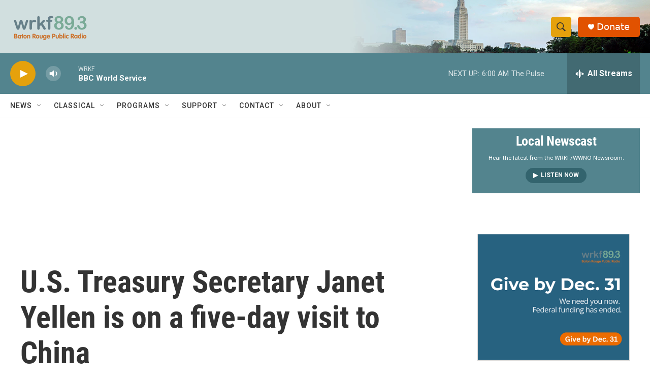

--- FILE ---
content_type: text/html; charset=utf-8
request_url: https://www.google.com/recaptcha/api2/aframe
body_size: 267
content:
<!DOCTYPE HTML><html><head><meta http-equiv="content-type" content="text/html; charset=UTF-8"></head><body><script nonce="qdqXgucrZMIwUdD-4q9OMg">/** Anti-fraud and anti-abuse applications only. See google.com/recaptcha */ try{var clients={'sodar':'https://pagead2.googlesyndication.com/pagead/sodar?'};window.addEventListener("message",function(a){try{if(a.source===window.parent){var b=JSON.parse(a.data);var c=clients[b['id']];if(c){var d=document.createElement('img');d.src=c+b['params']+'&rc='+(localStorage.getItem("rc::a")?sessionStorage.getItem("rc::b"):"");window.document.body.appendChild(d);sessionStorage.setItem("rc::e",parseInt(sessionStorage.getItem("rc::e")||0)+1);localStorage.setItem("rc::h",'1768720016035');}}}catch(b){}});window.parent.postMessage("_grecaptcha_ready", "*");}catch(b){}</script></body></html>